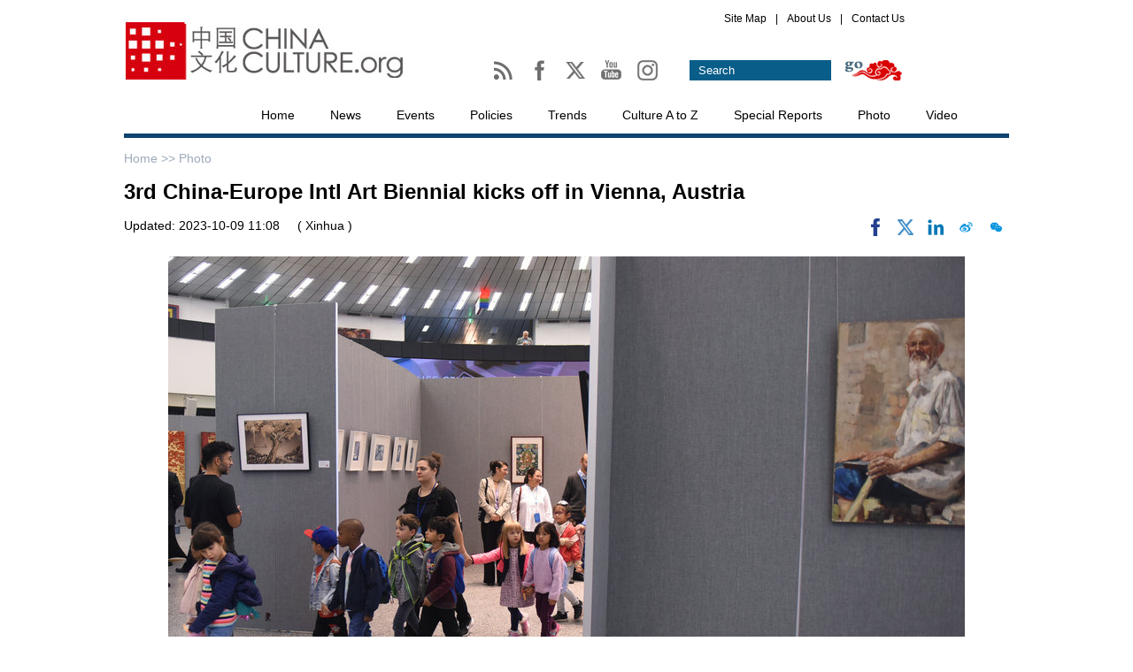

--- FILE ---
content_type: text/html;charset=UTF-8
request_url: http://en.chinaculture.org/a/202310/09/WS65236ea6a310d2dce4bb9910_2.html
body_size: 9177
content:
<!DOCTYPE html PUBLIC "-//W3C//DTD XHTML 1.0 Transitional//EN" "http://www.w3.org/TR/xhtml1/DTD/xhtml1-transitional.dtd">

<html xmlns="http://www.w3.org/1999/xhtml">
  <head>
    <meta http-equiv="Content-Type" content="text/html; charset=utf-8" />
        <meta name="viewport" content="width=device-width, initial-scale=1.0, minimum-scale=1.0, maximum-scale=1.0, user-scalable=no" />
    <title>3rd China-Europe Intl Art Biennial kicks off in Vienna, Austria - chinaculture.org</title>
    <meta name="Keywords" content="culture,cultural exchange,Vienna,Austria,exhibition" />
    <meta name="Description" content="A visitor takes photos of exhibits during the 3rd China-Europe International Art Biennial in Vienna, Austria, on Oct 6, 2023. The 3rd China-Europe International Art Biennial kicked off here on Friday." />
    
      <meta property="og:xi" content="0" />
      <meta property="og:title" content="3rd China-Europe Intl Art Biennial kicks off in Vienna, Austria" />
      <meta property="og:recommend" content="0" />
      <meta property="og:url" content="http://en.chinaculture.org/a/202310/09/WS65236ea6a310d2dce4bb9910.html" />
      <meta property="og:image" content="http://img2.chinadaily.com.cn/images/202310/09/65236ea6a310d2dc6d291bc2.jpeg" />
      
      <meta name="twitter:card" content="summary_large_image" />
      <meta name="twitter:site" content="@Chinacultureorg" />
      <meta name="twitter:title" content="3rd China-Europe Intl Art Biennial kicks off in Vienna, Austria" />
      <meta name="twitter:description" content="A visitor takes photos of exhibits during the 3rd China-Europe International Art Biennial in Vienna, Austria, on Oct 6, 2023. The 3rd China-Europe International Art Biennial kicked off here on Friday." />
      
        
        
        
        <meta name="twitter:image:src" content="http://img2.chinadaily.com.cn/images/202310/09/65236ea6a310d2dc6d291bc4.jpeg" />
        
        
        
        <meta name="twitter:image" content="http://img2.chinadaily.com.cn/images/202310/09/65236ea6a310d2dc6d291bc4.jpeg" />
      
      
      
      
      <meta name="shareImg" content="//img2.chinadaily.com.cn/images/202310/09/65236ea6a310d2dc6d291bc2.jpeg" />
      <meta name="msapplication-TileImage" content="http://en.chinaculture.org/image_e/2021/logo.jpg" />
      <link rel="apple-touch-icon-precomposed" href="http://en.chinaculture.org/image_e/2021/logo.jpg" />
    
    <link type="text/css" rel="stylesheet" href="//img2.chinadaily.com.cn/static/2020chinaculture/css/publicstyle.css?ver=10" />
    <link type="text/css" rel="stylesheet" href="//img2.chinadaily.com.cn/static/2020chinaculture/css/articstyle-b.css?ver=10" />
    <script type="text/javascript" xml:space="preserve" src="//img2.chinadaily.com.cn/static/2020chinaculture/js/qiehuan.js"></script><!--标签切换-->
    <script type="text/javascript" xml:space="preserve" src="//img2.chinadaily.com.cn/static/2020chinaculture/js/beijin.js?ver=2"></script><!--鼠标划上变色-->
    <script type="text/javascript" charset="utf-8" rel="stylesheet" xml:space="preserve" src="//img2.chinadaily.com.cn/static/2020chinaculture/js/search11.js"></script>
    <script type="text/javascript" charset="utf-8" rel="stylesheet" xml:space="preserve" src="//img2.chinadaily.com.cn/static/common/js/jquery.min-2.1.4.js"></script>
    <script type="text/javascript" charset="utf-8" rel="stylesheet" xml:space="preserve" src="//img2.chinadaily.com.cn/static/common/js/jweixin-1.0.0.js"></script>
    <script type="text/javascript" src="//www.chinadaily.com.cn/js/2020/qrcode.min.js" xml:space="preserve"></script><!--二维码生成-->
    <script src="//share.chinadaily.com.cn/wxshare/js/jsonps.js" xml:space="preserve"></script>
    
      <meta name="articaltype" content="COMPO" />
      <meta name="filetype" content="1" />
      <meta name="publishedtype" content="1" />
      <meta name="pagetype" content="1" />
      <meta name="catalogs" content="5f967aeaa31024ad0ba80f86" />
      <meta name="contentid" content="WS65236ea6a310d2dce4bb9910" />
      <meta name="publishdate" content="2023-10-09" />
      <meta name="editor" content="王佳慧" />
      <meta name="author" content="王佳慧" />
      <meta name="source" content="Xinhua" />

      <!--来源-->
      <meta name="webterren_speical" content="6" />
      <meta name="sourcetype" content="6" />
    
  </head>

  <body>
    <script type="text/javascript" xml:space="preserve">

      function is_weixin(){
        var ua = navigator.userAgent.toLowerCase();
        if(ua.match(/MicroMessenger/i)=="micromessenger") {
          return true;
        } else {
          return false;
        }
      }
      var url =location.href;
      if(is_weixin()){
        console.log("微信验证");
        $.post('https://share.chinadaily.com.cn/wxshare/api/wxinit', {url:url}, function(data){
          wx.config({
            debug: false,
            appId: data.appid,
            timestamp: data.timestamp,
            nonceStr: data.noncestr,
            signature: data.sign,
            jsApiList: ['onMenuShareTimeline','onMenuShareAppMessage']
          }),
            wx.ready(function(){
            console.log("微信验证成功!");
            wx.onMenuShareTimeline({
              title: '3rd China-Europe Intl Art Biennial kicks off in Vienna, Austria',
              link: url,
              imgUrl: 'http://img2.chinadaily.com.cn/images/202310/09/65236ea6a310d2dc6d291bc6.jpeg'
            });
            var data = {
              title: '3rd China-Europe Intl Art Biennial kicks off in Vienna, Austria',
              desc: 'A visitor takes photos of exhibits during the 3rd China-Europe International Art Biennial in Vienna, Austria, on Oct 6, 2023. The 3rd China-Europe International Art Biennial kicked off here on Friday.',
              link: url,
              imgUrl: 'http://img2.chinadaily.com.cn/images/202310/09/65236ea6a310d2dc6d291bc6.jpeg'
            };
            wx.onMenuShareAppMessage(data);
          }),
            wx.error(function(res){
            console.log("微信验证失败!");
          })
        });
      }
    </script>
    <!--头部-->
    
        <!--头部-->
    <div class="cur-top">
      <div class="cur-top-one">
        <a href=""><img src="//img2.chinadaily.com.cn/static/2020chinaculture/img/bg-2.jpg" /></a>
      </div>
      <div class="cur-top-two">
        <div class="cur-map">
          <ul>
            <li><a href="http://en.chinaculture.org/sitemap">Site Map</a></li>
            <li><a href="">|</a></li>
            <li><a href="http://en.chinaculture.org/about">About Us</a></li>
            <li><a href="">|</a></li>
            <li><a href="http://en.chinaculture.org/contact">Contact Us</a></li>
          </ul>
        </div>
        <div class="cur-map-bottom">
          <div class="cur-map-bottom-left">
            <span><a href="http://en.chinaculture.org//Chinaculture-RSS.xml">
              <img src="http://en.chinaculture.org//image_e/2014WenTong/ico-1.jpg" id="Image1" onMouseOver="MM_swapImage('Image1','','http://en.chinaculture.org//image_e/2014WenTong/1ico-1.jpg',1)" onMouseOut="MM_swapImgRestore()" />
              </a></span> 
            <span><a href="http://www.facebook.com/pages/Chinacultureorg/1575300589358145?fref=ts">
              <img src="http://en.chinaculture.org//image_e/2014WenTong/ico-2.jpg" id="Image2" onMouseOver="MM_swapImage('Image2','','http://en.chinaculture.org//image_e/2014WenTong/2ico-2.jpg',1)" onMouseOut="MM_swapImgRestore()" />
              </a></span>
            <span><a href="https://twitter.com/chinacultureorg">
              <img src="https://www.chinadaily.com.cn/image_e/2024/x01.jpg" id="Image3" onMouseOver="MM_swapImage('Image3','','https://www.chinadaily.com.cn/image_e/2024/x02.jpg',1)" onMouseOut="MM_swapImgRestore()" />
              </a></span>
            <span><a href="https://youtube.com/chinacultureorg">
              <img src="http://en.chinaculture.org//image_e/2014WenTong/youtube01.jpg" id="Image4" onMouseOver="MM_swapImage('Image4','','http://en.chinaculture.org//image_e/2014WenTong/youtube02.jpg',1)" onMouseOut="MM_swapImgRestore()" />
              </a></span>
            <span><a href="https://www.instagram.com/china_culture/"><img src="http://en.chinaculture.org//image_e/2014WenTong/ins01.jpg" id="Image5" onMouseOver="MM_swapImage('Image5','','http://en.chinaculture.org//image_e/2014WenTong/ins02.jpg',1)" onMouseOut="MM_swapImgRestore()" /></a></span>   
          </div>
         <div class="cur-map-bottom-right">
             <form name="searchform" method="get" action="http://newssearch.chinadaily.com.cn/chinaculture/search" onSubmit="return do_search(this)" target="_blank" style="margin:0px; padding:0px; ">
          <p>
            <input class="text1" type="text" value="Search" name="query" id="searchText" onfocus="cleanword(this)" />
          </p>
          <p>
            <input class="sub" type="submit" value="" onClick="javascript:forumsubmit()" />
          </p>
        </form>
          </div>
        </div>
      </div>
    </div>
    <!--导航-->
    <div class="links">
      <ul>
        <li><a href="//en.chinaculture.org" target="_blank">Home</a></li>
        <!-- News 5f967aeaa31024ad0ba80f85-->
        <li>
          <a target="_blank" href="http://en.chinaculture.org/news">News</a>
          </li>
        <!-- Events 	5f967aeaa31024ad0ba80f80 -->
        <li>
          <a target="_blank" href="http://en.chinaculture.org/events">Events</a>
          </li>
        <!-- Policy 5f967aeaa31024ad0ba80f87 -->
        <li>
          <a target="_blank" href="http://en.chinaculture.org/policy">Policies</a>
          </li>
        <!-- Trends 5f967aeaa31024ad0ba80f8a -->
        <li>
          <a target="_blank" href="http://en.chinaculture.org/trends">Trends</a>
          </li>
        <!-- culture a-z 5f967aeaa31024ad0ba80f7e -->
        <li>
          <a target="_blank" href="http://en.chinaculture.org/culturea-z">Culture A to Z</a>
          </li>
        <!-- Special Reports  	5f967aeaa31024ad0ba80f8f -->
        <li>
          <a target="_blank" href="http://en.chinaculture.org/special_reports">Special Reports</a>
          </li>
        <!-- Photo 5f967aeaa31024ad0ba80f86 -->
        <li>
          <a target="_blank" href="http://en.chinaculture.org/photo">Photo</a>
          </li>
        <!-- Video 5f97d765a31024ad0ba8152d -->
        <li>
          <a target="_blank" href="http://en.chinaculture.org/video">Video</a>
          </li>
      </ul>
    </div>
        <div class="top-mobile" style="position:relative;">
      <div class="ico-menu">
        <img src="//img2.chinadaily.com.cn/static/2020chinaculture/img/menu-mon.png" />
      </div>
      <div class="logo">
        <a href="http://en.chinaculture.org" target="_top"><img src="http://en.chinaculture.org/image_e/2017/a-1.jpg" /></a>
      </div>
      <div class="ico-cn">
        
      </div>
    </div>
    <div class="m-menu">
      <ul>
        <li><a href="http://newssearch.chinadaily.com.cn/chinaculture/search" target="_top">Search</a></li>
        <li><a href="//en.chinaculture.org" target="_top">Home</a></li>
        <li>
          <a target="_top" href="http://en.chinaculture.org/news">News</a>
        </li>
        <li>
          <a target="_top" href="http://en.chinaculture.org/events">Events</a>
        </li>
        <li>
          <a target="_top" href="http://en.chinaculture.org/policy">Policies</a>
        </li>
        <li>
          <a target="_top" href="http://en.chinaculture.org/trends">Trends</a>
        </li>
        <li>
          <a target="_top" href="http://en.chinaculture.org/culturea-z">Culture A to Z</a>
        </li>
        <li>
          <a target="_top" href="http://en.chinaculture.org/special_reports">Special Reports</a>
        </li>
        <li>
          <a target="_top" href="http://en.chinaculture.org/photo">Photo</a>
        </li>
        <li>
          <a target="_top" href="http://en.chinaculture.org/video">Video</a>
        </li>
      </ul>
    </div>
  

    <div class="all">
      <!--面包屑导航-->
      <div class="bread-two">
        <a href="//en.chinaculture.org" target="_blank" shape="rect">Home &gt;&gt; </a><a target="_blank" shape="rect" href="http://en.chinaculture.org/photo">Photo</a>
          <img class="share-ico" src="//img2.chinadaily.com.cn/static/2020chinaculture/img/share.png" />
      </div>
      <h1>3rd China-Europe Intl Art Biennial kicks off in Vienna, Austria</h1>
      <div class="artic-one">
        <span class="pubdate">Updated:  2023-10-09 11:08</span>
        <span class="source">( Xinhua )</span>
                <span class="sharearea">
            <a title="facebook" style="cursor:pointer; " target="_blank" shape="rect" href="https://www.facebook.com/sharer.php?title=3rd China-Europe Intl Art Biennial kicks off in Vienna, Austria&amp;u=http://en.chinaculture.org/a/202310/09/WS65236ea6a310d2dce4bb9910.html"><img src="https://www.chinadaily.com.cn/image_e/2020/facebook.png" height="17px" /></a>
            <a title="twitter" style="cursor:pointer;" target="_blank" shape="rect" href="https://twitter.com/share?text=3rd China-Europe Intl Art Biennial kicks off in Vienna, Austria&amp;url=http://en.chinaculture.org/a/202310/09/WS65236ea6a310d2dce4bb9910.html"><img src="https://www.chinadaily.com.cn/image_e/2024/x.png" /></a>
            <a title="linkedin" style="cursor:pointer;" target="_blank" shape="rect" href="http://www.linkedin.com/shareArticle?mini=true&amp;title=3rd China-Europe Intl Art Biennial kicks off in Vienna, Austria&amp;url=http://en.chinaculture.org/a/202310/09/WS65236ea6a310d2dce4bb9910.html"><img src="https://www.chinadaily.com.cn/image_e/2020/linkedin.png" /></a>
            <a title="weibo" style="cursor:pointer;" target="_blank" shape="rect" href="https://service.weibo.com/share/share.php?appkey=2152474398&amp;type=3&amp;title=3rd China-Europe Intl Art Biennial kicks off in Vienna, Austria&amp;pic=http://img2.chinadaily.com.cn/images/202310/09/65236ea6a310d2dc6d291bc2.jpeg&amp;url=http://en.chinaculture.org/a/202310/09/WS65236ea6a310d2dce4bb9910.html"><img src="//img2.chinadaily.com.cn/static/common/img/wb.png" /></a>
            <a title="weixin" style="cursor:pointer;" shape="rect"><img id="weixinqrcode" src="//img2.chinadaily.com.cn/static/common/img/wx.png" /></a>
          </span>
        </div>
        <div id="qrcode">
          <span>Share - WeChat<img src="https://www.chinadaily.com.cn/image_e/2020/timg.jpg" width="20px" height="20px" /></span>
          <div id="qrcodearea">
          </div>
        </div>
        <div class="share">
          <div class="share-core">
            <a title="weibo" target="_blank" shape="rect" href="https://service.weibo.com/share/share.php?appkey=2152474398&amp;type=3&amp;title=3rd China-Europe Intl Art Biennial kicks off in Vienna, Austria&amp;pic=http://img2.chinadaily.com.cn/images/202310/09/65236ea6a310d2dc6d291bc2.jpeg&amp;url=http://en.chinaculture.org/a/202310/09/WS65236ea6a310d2dce4bb9910.html"><img src="//www.chinadaily.com.cn/image_e/2020/share/weibo.png" /></a>
            <a title="facebook" target="_blank" shape="rect" href="https://www.facebook.com/sharer.php?title=3rd China-Europe Intl Art Biennial kicks off in Vienna, Austria&amp;u=http://en.chinaculture.org/a/202310/09/WS65236ea6a310d2dce4bb9910.html"><img src="//www.chinadaily.com.cn/image_e/2020/share/facebook.png" /></a>
            <a title="twitter" target="_blank" shape="rect" href="https://twitter.com/share?text=3rd China-Europe Intl Art Biennial kicks off in Vienna, Austria&amp;url=http://en.chinaculture.org/a/202310/09/WS65236ea6a310d2dce4bb9910.html"><img src="//www.chinadaily.com.cn/image_e/2020/share/twitter.png" /></a>
            <a title="linkedin" target="_blank" shape="rect" href="http://www.linkedin.com/shareArticle?mini=true&amp;title=3rd China-Europe Intl Art Biennial kicks off in Vienna, Austria&amp;url=http://en.chinaculture.org/a/202310/09/WS65236ea6a310d2dce4bb9910.html"><img src="//www.chinadaily.com.cn/image_e/2020/share/linkedin.png" /></a>
          </div>
          <div class="share-close">
            <span>CLOSE</span>
          </div>
        </div>
      <div id="Content" class="artic-three">
    
        
         
<figure class="image" style="display: table;"> 
 <img src="//img2.chinadaily.com.cn/images/202310/09/65236ea6a310d2dc6d291bba.jpeg" data-from="newsroom" data-mimetype="image/jpeg" id="img-65236ea6a310d2dc6d291bba"> 
 <figcaption style="display: table-caption; caption-side: bottom;">
   Children walk past exhibits at the 3rd China-Europe International Art Biennial in Vienna, Austria, on Oct 6, 2023. The 3rd China-Europe International Art Biennial kicked off here on Friday.&nbsp;[Photo/Xinhua] 
 </figcaption> 
</figure> 

      </div>
      <script xml:space="preserve">
          //<![CDATA[
          $(document).ready(function(){
            $(".ico-menu").click(function(){
              if($(".m-menu").css("display")=='block')
                $(".m-menu").hide();
              else $(".m-menu").show();
            });
            $(".all").click(function(){
              if($(".m-menu").css("display")=='block')
                $(".m-menu").hide();
            });
            $(".logo").click(function(){
              if($(".m-menu").css("display")=='block')
                $(".m-menu").hide();
            });
            $(".ico-cn").click(function(){
              if($(".m-menu").css("display")=='block')
                $(".m-menu").hide();
            });
            /*以下为分享*/
            $("#weixinqrcode").click(function(){
              $(".moreshare").hide();
              if($("#qrcode").css("display")=='block')
                $("#qrcode").hide();
              else $("#qrcode").show();
            });
            $("#qrcode span img").click(function(){
              if($("#qrcode").css("display")=='block')
                $("#qrcode").hide();
            });
            var qrcode = new QRCode(document.getElementById("qrcodearea"), {
              width : 180,
              height : 180
            });
            var curUrl = location.href;
            qrcode.makeCode(curUrl);
            $(".share-ico").click(function(){
              if($(".share").css("display")=='block')
                $(".share").hide();
              else $(".share").show();
            });
            $(".share-close").click(function(){
              $(".share").hide();
            });
            $(".top-mobile").click(function(){
              if($(".share").css("display")=='block')
                $(".share").hide();
            });
            $(".cur-left").click(function(){
              if($(".share").css("display")=='block')
                $(".share").hide();
            });
          });
          //]]>
        </script>
      <!--分页-->
      
      <div id="div_currpage"><!--&nbsp;&nbsp;-->
        
          <a style="text-decoration:none" href="//en.chinaculture.org/a/202310/09/WS65236ea6a310d2dce4bb9910_1.html">|&lt;&lt;</a>
          <a class="pagestyle" href="//en.chinaculture.org/a/202310/09/WS65236ea6a310d2dce4bb9910_1.html">Previous</a>
        

        
          <a href="//en.chinaculture.org/a/202310/09/WS65236ea6a310d2dce4bb9910_1.html">1</a>
          
        

        
          
          <span style="background-color: #003366;color: #fff;">2</span>
        

        
          <a href="//en.chinaculture.org/a/202310/09/WS65236ea6a310d2dce4bb9910_3.html">3</a>
          
        

        
          <a href="//en.chinaculture.org/a/202310/09/WS65236ea6a310d2dce4bb9910_4.html">4</a>
          
        

        
          <a href="//en.chinaculture.org/a/202310/09/WS65236ea6a310d2dce4bb9910_5.html">5</a>
          
        
        
          <a class="pagestyle" href="//en.chinaculture.org/a/202310/09/WS65236ea6a310d2dce4bb9910_3.html">Next</a>&nbsp;&nbsp; 
          <a style="text-decoration:none" href="//en.chinaculture.org/a/202310/09/WS65236ea6a310d2dce4bb9910_5.html">&gt;&gt;|</a>
        
      </div>
    
      <div class="selectpage">
          <!--移动分页-->
          
            <span class="prev">
              <a class="pagestyle" shape="rect" href="//en.chinaculture.org/a/202310/09/WS65236ea6a310d2dce4bb9910_1.html">Previous</a>
            </span>
            <span class="pageno">
              <a href="javascript:void (0)" shape="rect">
                2/5
              </a>
            </span>
            <span class="next">
              <a class="pagestyle" shape="rect" href="//en.chinaculture.org/a/202310/09/WS65236ea6a310d2dce4bb9910_3.html">Next</a>
            </span>
          
        </div>
    </div>
    <div class="all-b">
      <!--左边-->
      <div class="cur-left">
        <!-- Related Stories-->
        <!-- <cms:storylist th:attr="channelId=|${site.dirname}|,type='column',columnId=|${column.uuid}|,count='10'">
<div class="all-title-article">
Related Stories
</div>

<div class="relate">
<ul><th:block th:each="story,iterStat:${storyList}">
<li th:unless="${#arrays.isEmpty(story.editorRecommends)}" th:each="s,i:${story.editorRecommends}"><a th:href="${s.url}" th:utext="${s.title}" target="_blank"></a></li>
</th:block>
</ul>

</div>

</cms:storylist>	-->

        <div class="tabbb">
          <!-- 点击切换1 begin -->
          <div class="Menuboxb-p">
            <ul>
              <li id="twooo1" onmouseover="setTabbb('twooo',1,8)" class="hover3">News </li>
              <li id="twooo2" onmouseover="setTabbb('twooo',2,8)">Events</li>
              <li id="twooo3" onmouseover="setTabbb('twooo',3,8)">Trends </li>
              <li id="twooo4" onmouseover="setTabbb('twooo',4,8)"> Culture A-Z</li>

            </ul>
          </div>
          <div class="Contentboxb-p">
            <div id="conbb_twooo_1">
              <div class="c-p">
                
                  
                
              </div>
              <div class="f-u">
                
                  <ul>
                      <li><a target="_blank" shape="rect" href="//en.chinaculture.org/a/202601/22/WS6971d24ba310d6866eb35326.html">The evolving definition of civilization</a></li>
                      <li><a target="_blank" shape="rect" href="//en.chinaculture.org/a/202601/22/WS6971a1c0a310d6866eb352bb.html">China-Egypt: Bonding hands and hearts through archaeology</a></li>
                      <li><a target="_blank" shape="rect" href="//en.chinaculture.org/a/202601/22/WS69717acea310d6866eb35181.html">Exhibition opens to celebrate Year of the Horse</a></li>
                      <li><a target="_blank" shape="rect" href="//en.chinaculture.org/a/202601/22/WS6971741fa310d6866eb350e5.html">Scientific archaeology sharpens the lens on China's past</a></li>
                      <li><a target="_blank" shape="rect" href="//en.chinaculture.org/a/202601/22/WS697171d2a310d6866eb350ca.html">When algorithms meet antiquity</a></li>
                      <li><a target="_blank" shape="rect" href="//en.chinaculture.org/a/202601/22/WS69716f0da310d6866eb350c4.html">Painter's passion helps villagers realize their dreams on rural canvases</a></li>
                  </ul>
                
              </div>
            </div>
            <div id="conbb_twooo_2" style="display:none">
              <div class="c-p">
                
                  
                    <a target="_blank" shape="rect" href="//en.chinaculture.org/a/202009/30/WS5fc45db5a31024ad0ba98657.html"><img src="//img2.chinadaily.com.cn/images/202012/02/5fc7320ea31024adbda5d0e8.jpeg" /></a>
                    <p><a target="_blank" shape="rect" href="//en.chinaculture.org/a/202009/30/WS5fc45db5a31024ad0ba98657.html">Wuhan's landmark tower to open night tours</a></p>
                  
                
              </div>
              <div class="f-u">
                
                  <ul>
                      <li><a target="_blank" shape="rect" href="//en.chinaculture.org/a/202512/16/WS6940cd7ba310d6866eb2ee1c.html">Charting the global rise of Chinese children's literature</a></li>
                      <li><a target="_blank" shape="rect" href="//en.chinaculture.org/a/202511/08/WS690ea819a310fc20369a3e73.html">Finding unity in the spirit of tai chi</a></li>
                      <li><a target="_blank" shape="rect" href="//en.chinaculture.org/a/202511/06/WS690be420a310bfcd27fc50e1.html">Gilded in gold</a></li>
                      <li><a target="_blank" shape="rect" href="//en.chinaculture.org/a/202510/27/WS68ff12f1a310f735438b72a9.html">Stamp honors Taiwan's restoration day</a></li>
                      <li><a target="_blank" shape="rect" href="//en.chinaculture.org/a/202510/17/WS68f2052da310f735438b5a0d.html">'Beijing in Translation' special stand dazzles at Frankfurt Book Fair</a></li>
                      <li><a target="_blank" shape="rect" href="//en.chinaculture.org/a/202510/17/WS68f20169a310f735438b5a00.html">Handel's Rinaldo brings Baroque splendor to Beijing</a></li>
                  </ul>
                
              </div>

            </div>
            <div id="conbb_twooo_3" style="display:none">
              <div class="c-p">
                
                  
                
              </div>
              <div class="f-u">
                
                  <ul>
                      <li><a target="_blank" shape="rect" href="//en.chinaculture.org/a/202511/04/WS69094dc7a310f215074b8c07.html">Women entrepreneurs transforming rural communities</a></li>
                      <li><a target="_blank" shape="rect" href="//en.chinaculture.org/a/202511/04/WS69094a1da310f215074b8bf3.html">Fresh beef from food chains redefines fine dining with provenance and texture</a></li>
                      <li><a target="_blank" shape="rect" href="//en.chinaculture.org/a/202511/03/WS6907f1bea310f215074b8897.html">The light beyond our sight</a></li>
                      <li><a target="_blank" shape="rect" href="//en.chinaculture.org/a/202510/06/WS68e332cfa310f735438b3a62.html">Dual holidays, boom in family travel boosting tourism demand</a></li>
                      <li><a target="_blank" shape="rect" href="//en.chinaculture.org/a/202510/06/WS68e32c4ba310f735438b3a44.html">Yangtze porpoise swims back from the brink</a></li>
                      <li><a target="_blank" shape="rect" href="//en.chinaculture.org/a/202510/06/WS68e328f4a310f735438b3a27.html">Visa policies bring more visitors to Bali, beyond</a></li>
                  </ul>
                
              </div>

            </div>
            <div id="conbb_twooo_4" style="display:none">
              <div class="c-p">
                
                  
                    <a target="_blank" shape="rect" href="//en.chinaculture.org/a/202512/20/WS694c8d0ba310d6866eb30594.html"><img src="//img2.chinadaily.com.cn/images/202601/09/6960b6e5a310d68600f5b256.jpeg" /></a>
                    <p><a target="_blank" shape="rect" href="//en.chinaculture.org/a/202512/20/WS694c8d0ba310d6866eb30594.html">Winter Solstice: Night at its longest</a></p>
                  
                
              </div>
              <div class="f-u">
                
                  <ul>
                      <li><a target="_blank" shape="rect" href="//en.chinaculture.org/a/202512/06/WS69338d3aa310d6866eb2d313.html">Major Snow: Midwinter prevails</a></li>
                      <li><a target="_blank" shape="rect" href="//en.chinaculture.org/a/202511/22/WS6920fd8fa310d6866eb2ad4a.html">Minor Snow: Winter is here</a></li>
                      <li><a target="_blank" shape="rect" href="//en.chinaculture.org/a/202511/20/WS691ec958a310d6866eb2a896.html">Winter Clothing Festival: A day of remembrance and warmth</a></li>
                      <li><a target="_blank" shape="rect" href="//en.chinaculture.org/a/202511/07/WS690d360ea310bfcd27fc54ff.html">Start of Winter: Prelude to winter</a></li>
                      <li><a target="_blank" shape="rect" href="//en.chinaculture.org/a/202509/23/WS6960b768a310d6866eb32ef5.html">Autumn Equinox: Nature blooms</a></li>
                      <li><a target="_blank" shape="rect" href="//en.chinaculture.org/a/202508/23/WS68a90488a310851ffdb4fae0.html">End of Heat: End of Summer</a></li>
                  </ul>
                
              </div>
            </div>
          </div>
        </div>
        
          
        
      </div>
      <!--右边-->
      <div class="cur-right">
        <!--大标题-->
        <div class="all-title">
          <a href="" shape="rect">Most Popular</a>
        </div>
        <!--Most Popular-->
        <div class="tabb">
          <!-- 点击切换1 begin -->
          <div class="Menuboxb">
            <ul>
              <li id="twoo1" onmouseover="setTabb('twoo',1,8)" class="hover2">This Week</li>
              <li id="twoo2" onmouseover="setTabb('twoo',2,8)">Photo</li>
            </ul>
          </div>
          <div class="Contentboxb">
            <div id="conb_twoo_1">
              <script src="https://www.chinadaily.com.cn/html/topnews/ismp_culture-7.js" type="text/javascript" xml:space="preserve"></script>
              <script type="text/javascript" xml:space="preserve">
                //<![CDATA[
                var num = cd_json.length;

                document.write('<ul>');
                for(var i=0;i<num;i++){
                  document.write('<li><a href="'+cd_json[i].url+'" target="_blank">'+cd_json[i].title+'<\/a><\/li>');
                }
                document.write('<\/ul>');
                //]]>
              </script>
            </div>
            <div id="conb_twoo_2" style="display:none">
              
                
                  <div class="p-ho">
                    <a target="_blank" shape="rect" href="//en.chinaculture.org/a/202601/22/WS69717acea310d6866eb35181.html"><img src="//img2.chinadaily.com.cn/images/202601/22/6971b888a310d68600f6918a.jpeg" /></a>
                    <h3><a target="_blank" shape="rect" href="//en.chinaculture.org/a/202601/22/WS69717acea310d6866eb35181.html">Exhibition opens to celebrate Year of the Horse</a></h3>
                  </div>
                
                
                  <div class="p-ho">
                    <a target="_blank" shape="rect" href="//en.chinaculture.org/a/202601/21/WS69700900a310d6866eb34d02.html"><img src="//img2.chinadaily.com.cn/images/202601/22/69718f2ea310d68600f68d6f.jpeg" /></a>
                    <h3><a target="_blank" shape="rect" href="//en.chinaculture.org/a/202601/21/WS69700900a310d6866eb34d02.html">Year-ender: Top 10 cultural events from 2025</a></h3>
                  </div>
                
                
                  <div class="p-ho">
                    <a target="_blank" shape="rect" href="//en.chinaculture.org/a/202601/20/WS696f4bc1a310d6866eb34c7e.html"><img src="//img2.chinadaily.com.cn/images/202601/20/696f4bc1a310d68600f66d95.jpeg" /></a>
                    <h3><a target="_blank" shape="rect" href="//en.chinaculture.org/a/202601/20/WS696f4bc1a310d6866eb34c7e.html">Ice fishing attracts tourists to Jingpo Lake's winter festival</a></h3>
                  </div>
                
                
                  <div class="p-ho">
                    <a target="_blank" shape="rect" href="//en.chinaculture.org/a/202601/20/WS696f437fa310d6866eb34c49.html"><img src="//img2.chinadaily.com.cn/images/202601/20/696f437fa310d68600f66c76.jpeg" /></a>
                    <h3><a target="_blank" shape="rect" href="//en.chinaculture.org/a/202601/20/WS696f437fa310d6866eb34c49.html">A circle of mystery: art, time and primordial chaos</a></h3>
                  </div>
                
                
                  <div class="p-ho">
                    <a target="_blank" shape="rect" href="//en.chinaculture.org/a/202601/20/WS696f2996a310d6866eb34bea.html"><img src="//img2.chinadaily.com.cn/images/202601/20/696f2996a310d68600f66afd.jpeg" /></a>
                    <h3><a target="_blank" shape="rect" href="//en.chinaculture.org/a/202601/20/WS696f2996a310d6866eb34bea.html">A pioneer epic takes the stage</a></h3>
                  </div>
                
                
                  <div class="p-ho">
                    <a target="_blank" shape="rect" href="//en.chinaculture.org/a/202601/20/WS696f1fd4a310d6866eb34bbc.html"><img src="//img2.chinadaily.com.cn/images/202601/20/696f1fd4a310d68600f669f8.jpeg" /></a>
                    <h3><a target="_blank" shape="rect" href="//en.chinaculture.org/a/202601/20/WS696f1fd4a310d6866eb34bbc.html">Aurora seen in Beiji village of Mohe, NE China</a></h3>
                  </div>
                
              
            </div>
          </div>
        </div>

      </div>

    </div>
    <div style=" clear:both">&nbsp;</div>

    
        <!--底部-->
    <div class="dibu">
      <div class="dibu-one">
        <ul>
          <li class="spic"><a href="http://en.chinaculture.org/news" target="_blank">News</a></li>
          <li><a href="http://en.chinaculture.org/news/exchange" target="_blank">Cultural Exchange</a></li>
          <li><a href="http://en.chinaculture.org/news/exclusive" target="_blank">Exclusive</a></li>
          <li><a href="http://en.chinaculture.org/news/hotissue" target="_blank">Hot Issue</a></li>
        </ul>
      </div>
      <div class="dibu-one">
        <ul>
          <li class="spic"><a href="http://en.chinaculture.org/events" target="_blank">Events </a></li>
          <li><a href="http://en.chinaculture.org/events/projects" target="_blank">Major Projects</a></li>
          <li><a href="http://en.chinaculture.org/events/listing" target="_blank">Event Listing</a></li>
          <li><a href="http://en.chinaculture.org/events/calendar" target="_blank">Calendar</a></li>
        </ul>
      </div>
      <div class="dibu-one">
        <ul>
          <li class="spic"><a href="http://en.chinaculture.org/policy" target="_blank">Policy  </a></li>
        </ul>
      </div>
      <div class="dibu-one">
        <ul>
          <li class="spic"><a href="http://en.chinaculture.org/trends" target="_blank">Trends</a></li>
        </ul>
      </div>
      <div class="dibu-one">
        <ul>
          <li class="spic"><a href="http://en.chinaculture.org/culturea-z" target="_blank">Culture A-Z</a></li>
          <li><a href="http://en.chinaculture.org/culturea-z/calligraphy-painting/" target="_blank">Calligraphy &amp; Painting</a></li>
          <li><a href="http://en.chinaculture.org/culturea-z/language-literature/" target="_blank">Language &amp; Literature</a></li>
          <li><a href="http://en.chinaculture.org/culturea-z/music-dance/" target="_blank">Music &amp; Dance</a></li>
          <li><a href="http://en.chinaculture.org/culturea-z/opera-drama/" target="_blank">Opera &amp; Drama</a></li>
          <li><a href="http://en.chinaculture.org/culturea-z/folkart/" target="_blank">Folk Art </a></li>
          <li><a href="http://en.chinaculture.org/culturea-z/film-tv/" target="_blank">Film &amp; TV</a></li>
          <li><a href="http://en.chinaculture.org/culturea-z/architecture-garden/" target="_blank">Architecture &amp; Garden</a></li>
          <li><a href="http://en.chinaculture.org/culturea-z/food-health/" target="_blank">Food &amp; Health</a></li>
          <li><a href="http://en.chinaculture.org/culturea-z/philosophy" target="_blank">Philosophy</a></li>
          <li><a href="http://en.chinaculture.org/culturea-z/handicrafts" target="_blank">Handicrafts</a></li>
          <li><a href="http://en.chinaculture.org/culturea-z/festivals-customs" target="_blank">Festivals &amp; Customs</a></li>
          <li><a href="http://en.chinaculture.org/culturea-z/clothing-ornaments" target="_blank">Clothing &amp; Ornaments</a></li>
          <li><a href="http://en.chinaculture.org/culturea-z/myths-legends" target="_blank">Myths &amp; Legends</a></li>
          <li><a href="http://en.chinaculture.org/culturea-z/heritage" target="_blank">World Heritage</a></li>
          <li><a href="http://en.chinaculture.org/culturea-z/ich" target="_blank">Intangible Cultural Heritage</a></li>

        </ul>
      </div>
      <div class="dibu-one">
        <ul>
          <li class="spic"><a href="http://en.chinaculture.org/special_reports" target="_blank">  Special Reports </a></li>
        </ul>
      </div>
      <div class="dibu-one">
        <ul>
          <li class="spic"><a href="#">Photo &amp; Video </a></li>
          <li><a href="http://en.chinaculture.org/photo" target="_blank">Photo</a></li>
          <li><a href="http://en.chinaculture.org/video" target="_blank">Video</a></li>
        </ul>
      </div>
      <div class="dibu-one">
        <ul>
          <li class="spic"><a href="http://en.chinaculture.org/50011363" target="_blank"> Services</a></li>
          <li><a href="http://en.chinaculture.org/50011363/institutions" target="_blank">Institutions</a></li>
          <li><a href="http://en.chinaculture.org/50011363/troupes" target="_blank">Troupes </a></li>
          <li><a href="http://en.chinaculture.org/50011363/museums" target="_blank">Museums</a></li>
          <li><a href="http://en.chinaculture.org/50011363/embassies" target="_blank">Culture Sections of Chinese Embassies</a></li>
          <li><a href="http://en.chinaculture.org/50011363/ccc" target="_blank">China Cultural Centers</a></li>
        </ul>
        <img src="https://www.chinadaily.com.cn/image_e/2024/share-bottom20240813.jpg" usemap="#Map" border="0" />
        <map name="Map" id="Map">
          <area shape="circle" coords="40,46,18" href="http://www.facebook.com/pages/Chinacultureorg/1575300589358145?fref=ts" />
          <area shape="circle" coords="87,46,18" href="https://twitter.com/chinacultureorg" />
          <area shape="circle" coords="134,46,18" href="https://youtube.com/chinacultureorg" />
          <area shape="circle" coords="182,47,18" href="https://www.instagram.com/china_culture/ " />
        </map>
      </div>
    </div>
    <div class="footer">
      <div class="ic-o"><a href="http://en.chinaculture.org/index.html"><img src="http://en.chinaculture.org/image_e/2014WenTong/p-11.jpg" /></a></div>
      <div class="ic-u">
        <p>Presented by Chinaculture Registration Number: 京ICP备13028878号-4</p>
        <p>Copyright © <script>

          var oTime = new Date();
          document.write(oTime.getFullYear());

          </script> Ministry of Culture and Tourism, P.R.China. All rights reserved</p>
        <p><a href="http://www.beian.gov.cn/portal/registerSystemInfo?recordcode=11010502035176" style="color:#000; text-decoration:none;" target="_blank"><img border="0" style="float:left;" src="//img2.chinadaily.com.cn/static/2020chinaculture/img/gwab.png" />京公网安备 11010502035176号</a></p>
      </div>
    </div>
    <div class="m-footer">
      <p>Presented by Chinaculture Registration Number: 京ICP备13028878号-4</p>
      <p>Copyright © <script>

        var oTime = new Date();
        document.write(oTime.getFullYear());

        </script> Ministry of Culture and Tourism, P.R.China. All rights reserved</p>
      <p><a href="http://www.beian.gov.cn/portal/registerSystemInfo?recordcode=11010502035176" target="_blank"><img border="0" style="float:left;" src="//img2.chinadaily.com.cn/static/2020chinaculture/img/gwab.png" />京公网安备 11010502035176号</a></p>
    </div>
  

    
      <div style="display:none">
        <script type="text/javascript">
          //<![CDATA[
          document.write(unescape("%3Cscript src='//cl2.webterren.com/webdig.js?z=16' type='text/javascript'%3E%3C/script%3E"));
          //]]>
        </script>
        <script type="text/javascript">
          //<![CDATA[
          wd_paramtracker("_wdxid=000000000000000000000000000000000000000000")
          //]]>
        </script>
      </div>
      <!--心动统计系统 -->
      <script src="https://xd.cdurl.cn/xdsens/autotrack.js" type="text/javascript" data-config="{'host':'//xd.cdurl.cn/receiver', 'project':'Chinadailyvideo','token':'a5a00812e91149238d371a308cb61e40'}"></script>
    
  </body>
     <script xml:space="preserve">
    //<![CDATA[
    document.addEventListener("DOMContentLoaded", function() {
      // 获取div#Content中的所有iframe
      const contentDiv = document.getElementById('Content');
      if (contentDiv) {
        const targetIframes = contentDiv.querySelectorAll("iframe");
        
        // 遍历并执行调整函数
        targetIframes.forEach(iframe => {
          adjustIframeContainerSize(iframe);
        });
      } else {
        console.warn('未找到div#Content元素');
      }
    });

    function adjustIframeContainerSize(iframe) {
      if (!iframe) {
        console.warn('未找到 iframe 元素');
        return;
      }

      // 获取iframe的ID
      const iframeId = iframe.id.replace(/[^a-zA-Z]/g, "");
      console.log(iframeId)
      let vr;

      // 根据不同ID设置不同的ra值
      if (iframeId === 'playerFrameN') {
        // 从src中提取ra参数
        const iframeSrc = iframe.src;
        console.log("当前 iframe 的 src:", iframeSrc);
        
        try {
          const videoUrl = new URL(iframeSrc);
          vr = videoUrl.searchParams.get("ra") || "16:9";
        } catch (e) {
          console.error("解析URL失败:", e);
          vr = "16:9"; // 解析失败时使用默认值
        }
      } else if (iframeId === 'playerFrameV') {
        // 固定为9:16
        vr = "9:16";
      } else if (iframeId === 'playerFrameP') {
        // 固定为16:9
        vr = "16:9";
      } else {
        // 对于其他ID的iframe，使用默认比例
        console.log(`未处理的iframe ID: ${iframe.id}，使用默认比例`);
        vr = "16:9";
        return; // 如果不需要处理其他ID的iframe，可以取消此行注释
      }

      console.log(`iframe ID: ${iframe.id}，使用的比例值:`, vr);

      // 解析宽高比
      const ratioParts = vr.split(":").map(Number);
      if (ratioParts.length !== 2 || isNaN(ratioParts[0]) || isNaN(ratioParts[1])) {
        console.error("无效的比例值，使用默认16:9");
        ratioParts = [16, 9];
      }
      const [videoW, videoH] = ratioParts;
      const videoRatio = videoW / videoH;

      // 调整iframe尺寸
      const parent = iframe.parentElement;
      if (!parent) {
        console.warn('iframe没有父元素');
        return;
      }
      
      const parentWidth = parent.offsetWidth;
      
      function isMobileDevice() {
        return /Android|webOS|iPhone|iPad|iPod|BlackBerry|IEMobile|Opera Mini/i.test(navigator.userAgent);
      }

      function updateContainerWidth() {
        if (isMobileDevice()) {
          console.log("这是移动设备");
          iframe.style.width = parentWidth + "px";
          iframe.style.height = parentWidth / videoRatio + "px";
        } else {
          console.log("这是PC/桌面设备");
          if (videoRatio > 1) {
            iframe.style.width = parentWidth + "px";
            iframe.style.height = parentWidth / videoRatio + "px";
          } else {
            iframe.style.width = parentWidth * 0.5 + "px";
            iframe.style.height = (parentWidth * 0.5) / videoRatio + "px";
          }
        }
        console.log(`width: ${iframe.style.width}, height: ${iframe.style.height}`);
      }

      updateContainerWidth();
      iframe.addEventListener("load", updateContainerWidth);
      // 监听窗口大小变化，重新调整尺寸
      window.addEventListener("resize", updateContainerWidth);
    }
    //]]>
</script>
</html>


--- FILE ---
content_type: application/javascript
request_url: https://www.chinadaily.com.cn/html/topnews/ismp_culture-7.js
body_size: 1344
content:
var cd_json =[{"contentid":"http://en.chinaculture.org/a/202411/22/WS6743fcbca310f1265a1cf6a3.html","day":"","editorname":"","index":1,"nodename":"","pv":"14872","title":"Reading China in Malta  ","topnum":"1","url":"http://en.chinaculture.org/a/202411/22/WS6743fcbca310f1265a1cf6a3.html"},{"contentid":"http://en.chinaculture.org/a/202512/20/WS69460238a310d6866eb2f9f3.html","day":"","editorname":"","index":2,"nodename":"","pv":"563","title":"Winter Solstice: Night at its longest  ","topnum":"2","url":"http://en.chinaculture.org/a/202512/20/WS69460238a310d6866eb2f9f3.html"},{"contentid":"http://en.chinaculture.org/a/202601/20/WS696f2888a310d6866eb34bdf.html","day":"","editorname":"","index":3,"nodename":"","pv":"169","title":"Traditional Chinese music resonates at NCPA  ","topnum":"3","url":"http://en.chinaculture.org/a/202601/20/WS696f2888a310d6866eb34bdf.html"},{"contentid":"http://en.chinaculture.org/a/202601/22/WS69717acea310d6866eb35181.html","day":"","editorname":"","index":4,"nodename":"","pv":"82","title":"Exhibition opens to celebrate Year of the Horse  ","topnum":"4","url":"http://en.chinaculture.org/a/202601/22/WS69717acea310d6866eb35181.html"},{"contentid":"http://en.chinaculture.org/a/202601/20/WS696f4bc1a310d6866eb34c7e.html","day":"","editorname":"","index":5,"nodename":"","pv":"76","title":"Ice fishing attracts tourists to Jingpo Lake's winter festival  ","topnum":"5","url":"http://en.chinaculture.org/a/202601/20/WS696f4bc1a310d6866eb34c7e.html"},{"contentid":"http://en.chinaculture.org/a/202601/21/WS69700900a310d6866eb34d02.html","day":"","editorname":"","index":6,"nodename":"","pv":"75","title":"Year-ender: Top 10 cultural events from 2025  ","topnum":"6","url":"http://en.chinaculture.org/a/202601/21/WS69700900a310d6866eb34d02.html"},{"contentid":"http://en.chinaculture.org/a/202411/25/WS6743c86ba310f1265a1cf4d9.html","day":"","editorname":"","index":7,"nodename":"","pv":"74","title":"Quiet communication  ","topnum":"7","url":"http://en.chinaculture.org/a/202411/25/WS6743c86ba310f1265a1cf4d9.html"},{"contentid":"http://en.chinaculture.org/a/202601/19/WS696dd57fa310d6866eb3484e.html","day":"","editorname":"","index":8,"nodename":"","pv":"73","title":"The lost worlds of Sanxingdui and Jinsha come to Beijing  ","topnum":"8","url":"http://en.chinaculture.org/a/202601/19/WS696dd57fa310d6866eb3484e.html"},{"contentid":"http://en.chinaculture.org/a/202601/16/WS6969794ba310d6866eb34065.html","day":"","editorname":"","index":9,"nodename":"","pv":"73","title":"Folklore beats with a modern pulse  ","topnum":"9","url":"http://en.chinaculture.org/a/202601/16/WS6969794ba310d6866eb34065.html"},{"contentid":"http://en.chinaculture.org/a/202401/12/WS65a0e9caa3105f21a507c020.html","day":"","editorname":"","index":10,"nodename":"","pv":"71","title":"Exotic Qing court painting: Western brushstrokes depicting Eastern charm  ","topnum":"10","url":"http://en.chinaculture.org/a/202401/12/WS65a0e9caa3105f21a507c020.html"},{"contentid":"http://en.chinaculture.org/a/202510/25/WS68fc3c8da310f735438b6e41.html","day":"","editorname":"","index":11,"nodename":"","pv":"67","title":"Drama pays tribute to China's unsung heroes on the hidden frontline  ","topnum":"11","url":"http://en.chinaculture.org/a/202510/25/WS68fc3c8da310f735438b6e41.html"},{"contentid":"http://en.chinaculture.org/a/202601/16/WS696970f7a310d6866eb3402d.html","day":"","editorname":"","index":12,"nodename":"","pv":"62","title":"Beyond the brush, a life shaped by music  ","topnum":"12","url":"http://en.chinaculture.org/a/202601/16/WS696970f7a310d6866eb3402d.html"},{"contentid":"http://en.chinaculture.org/a/202601/17/WS696ae024a310d6866eb34467.html","day":"","editorname":"","index":13,"nodename":"","pv":"62","title":"Saving heritage with smart tech  ","topnum":"13","url":"http://en.chinaculture.org/a/202601/17/WS696ae024a310d6866eb34467.html"},{"contentid":"http://en.chinaculture.org/a/202601/16/WS696974ada310d6866eb34046.html","day":"","editorname":"","index":14,"nodename":"","pv":"52","title":"Festival showcases a culinary coming-of-age  ","topnum":"14","url":"http://en.chinaculture.org/a/202601/16/WS696974ada310d6866eb34046.html"},{"contentid":"http://en.chinaculture.org/a/202512/20/WS69461d27a310d6866eb2fa58.html","day":"","editorname":"","index":15,"nodename":"","pv":"50","title":"From stage to square  ","topnum":"15","url":"http://en.chinaculture.org/a/202512/20/WS69461d27a310d6866eb2fa58.html"},{"contentid":"http://en.chinaculture.org/a/202601/16/WS69697600a310d6866eb34056.html","day":"","editorname":"","index":16,"nodename":"","pv":"49","title":"Documentary shares the 'horse power' of Chinese zodiac animal  ","topnum":"16","url":"http://en.chinaculture.org/a/202601/16/WS69697600a310d6866eb34056.html"},{"contentid":"http://en.chinaculture.org/a/202512/18/WS69432514a310d6866eb2f30a.html","day":"","editorname":"","index":17,"nodename":"","pv":"44","title":"Ancient civilization joins digital ecosystem  ","topnum":"17","url":"http://en.chinaculture.org/a/202512/18/WS69432514a310d6866eb2f30a.html"},{"contentid":"http://en.chinaculture.org/a/202601/14/WS6966ce82a310d6866eb3381a.html","day":"","editorname":"","index":18,"nodename":"","pv":"43","title":"A photographer's lens reveals the spirit of horses  ","topnum":"18","url":"http://en.chinaculture.org/a/202601/14/WS6966ce82a310d6866eb3381a.html"},{"contentid":"http://en.chinaculture.org/a/202507/10/WS686f7469a31000e9a573b514.html","day":"","editorname":"","index":19,"nodename":"","pv":"34","title":"Harbin park debuts immersive red panda experience  ","topnum":"19","url":"http://en.chinaculture.org/a/202507/10/WS686f7469a31000e9a573b514.html"},{"contentid":"http://en.chinaculture.org/a/202601/19/WS696dd490a310d6866eb34846.html","day":"","editorname":"","index":20,"nodename":"","pv":"34","title":"Celebrating the arts of farmland laborers  ","topnum":"20","url":"http://en.chinaculture.org/a/202601/19/WS696dd490a310d6866eb34846.html"}]

--- FILE ---
content_type: application/javascript;charset=UTF-8
request_url: http://img2.chinadaily.com.cn/static/2020chinaculture/js/search11.js
body_size: 1995
content:
//
today=new Date()
theYear = today.getYear()
if(theYear >= 100 && theYear < 2000) theYear=theYear-100+2000

function DayArray(){
  this.length=DayArray.arguments.length
  for(var i=0;i<this.length;i++)
  this[i+1]=DayArray.arguments[i] }

function MonthArray(){
  this.length=MonthArray.arguments.length
  for(var i=0;i<this.length;i++)
  this[i+1]=MonthArray.arguments[i] }

var d=new DayArray("Sun", "Mon", "Tue", "Wed", "Thu", "Fri", "Sat")
m=new MonthArray("Jan", "Feb", "Mar", "Apr", "May", "June", "July","Aug","Sept","Oct","Nov","Dec")

function cleanword(obj){
	obj.value = "";
}
function isSpecial(ch) { 
	var special = new Array("\\","%","?","{","}",":",";","|","[","]","'","\"",",","(",")","/","@","=",">","<","!","&","*","^","-","+");
	for(i=0;i<special.length;i++) {	if(ch == special[i]) {	return true;}} return false;
}

function CheckRes(s1) { 
	var res = new Array("to","bt","nt","pt","uf","ab","rt","le","allbt","allnt","st","at","between","beyond","exact","include","amb","all","range","lower","upper","tochinese","toascii","case");
	for(i=0;i<res.length;i++) {
		s2 = new RegExp("\\b"+res[i]+"\\b", "gi");
		s3 = "\\" + res[i];
		s1=s1.replace(s2, s3);
	}
	return s1;
}
function toSubmit() {
	document.google_window.submit();
}

function do_search(frmSearch) {
var strInput = frmSearch.searchText.value;
 for (i = 0; i< strInput.length; i++) {    	
     if (strInput.charCodeAt(i) > 127) { 
	   alert("Only English allowed in your words."); return false; 
	 } 
   }
    strInput = strInput.replace(/^ +| +$/g,"");
	strInput = strInput.replace(/^. +| +.$/g,"");
	strInput = strInput.replace(/ +. +/g," ");
    if (strInput == "") {
          alert("Please input your words!");
	      return false;
    }
	return true;
}

function forumsubmit(){
		if(do_search(document.searchform)){
			document.searchform.submit();
		}
}
function accoonasubmit(c){
			document.seek1.col.value=c;
			document.seek1.submit();
}

